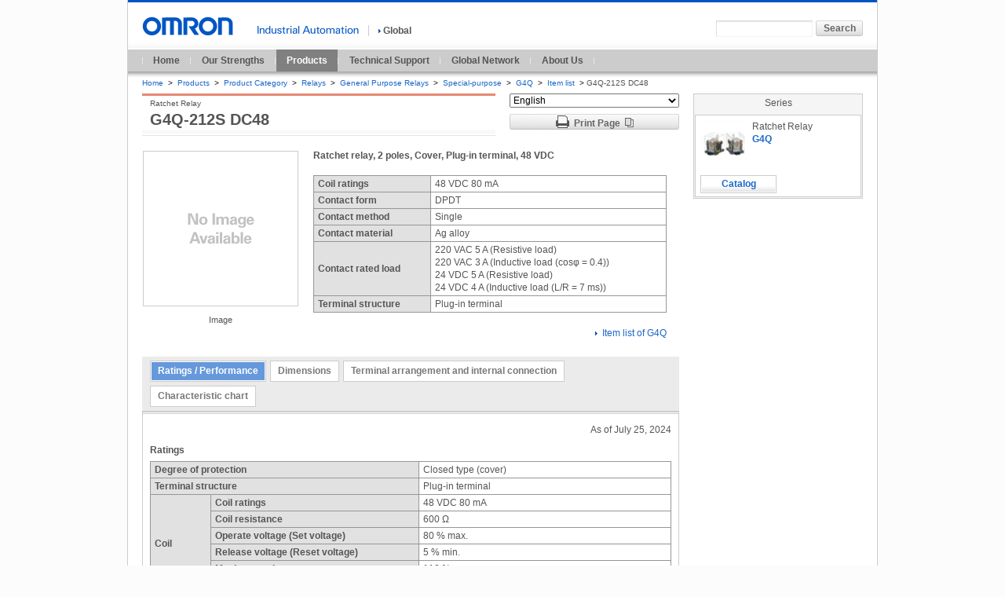

--- FILE ---
content_type: text/html; charset=UTF-8
request_url: https://www.ia.omron.com/product/item/22879/
body_size: 4139
content:
<!DOCTYPE html PUBLIC "-//W3C//DTD XHTML 1.0 Transitional//EN" "http://www.w3.org/TR/xhtml1/DTD/xhtml1-transitional.dtd">
<html xml:lang="en" lang="en" xmlns="http://www.w3.org/1999/xhtml">
<head>
        <meta http-equiv="Content-Language" content="en" />
    <meta http-equiv="Content-Type" content="text/html; charset=UTF-8" />
    <meta http-equiv="Content-Style-Type" content="text/css" />
    <meta http-equiv="Content-Script-Type" content="text/javascript" />
    <!--+meta-->
    <meta name="description" content="Ratchet relay, 2 poles, Cover, Plug-in terminal, 48 VDC" />
    <meta name="keywords" content="G4Q-212S DC48" />
    <!--+/meta-->
    <title>G4Q-212S DC48 | OMRON Industrial Automation</title>
    <link rel="stylesheet" type="text/css" media="all" href="/shared/css/common.css" />
<link rel="stylesheet" type="text/css" media="all" href="/shared/css/global/common.css" />
<link rel="stylesheet" type="text/css" media="print" href="/shared/css/print.css" />

    <script type="text/javascript" src="/shared/js/jquery.js"></script>
<script type="text/javascript" src="/shared/js/function.js"></script>
<script type="text/javascript" src="/shared/js/country_website.js"></script>
<script type="text/javascript" src="/shared/js/global/ga.js?20121001"></script>

    <link rel="stylesheet" type="text/css" media="all" href="/product/item/resources/css/item.css?20181030" />
    <link rel="stylesheet" type="text/css" media="all" href="/product/item/resources/css/global/item.css" />
    <link rel="stylesheet" type="text/css" media="all" href="/product/item/resources/css/item_print.css" />
    <link rel="stylesheet" type="text/css" media="all" href="/product/item/resources/css/global/item_print.css" />
    <script type="text/javascript" src="/shared/js/tab_b7.js"></script>
    <script type="text/javascript" src="/product/item/resources/js/item_print.js"></script>
    <script type="text/javascript" src="/product/item/resources/js/select_lang.js"><!----></script>
    <script type="text/javascript" src="/product/item/resources/js/image_link.js?20181030"><!----></script>
    <link rel="start index" href="/index.html" title="OMRON" />
    <link rel="chapter" href="/feature/index.html" title="Our Strengths" />
    <link rel="chapter" href="/product/index.html" title="Products" />
    <link rel="chapter" href="/support/index.html" title="Technical Support" />
    <link rel="chapter" href="/global_network/index.html" title="Global Network" />
    <link rel="chapter" href="/corporate_profile/index.html" title="About Us" />
    <link rel="chapter" href="/information/index.html" title="What's New" />
    <link rel="shortcut icon" href="/favicon.ico" type="image/x-icon" />
</head>
<body id="www-ia-omron-com" class="layoutB01 relays">
<!-- === [omron-ia] === -->
<div class="omron-ia">
    <p class="non-visual"><a name="page-top" id="page-top">Page top</a></p>
    <div class="header-area">
	<div class="site-identity">
		<div class="site-logo">
			<a href="/"><img src="/shared/img/logo_01.gif" width="116" height="24" alt="OMRON" /></a>
		</div>
	<!-- /.site-identity --></div>
	<div class="utilities">
		<div class="country-select-area">
			<p class="canpany">
				<img src="/shared/img/header_txt_01.gif" width="129" height="11" alt="Industrial Automation" />
			</p>
			<p class="current-country">
				<span class="area devider">
					<a href="javascript:void(0)" onclick="box.countryWebsiteLinks();" id="country"><img src="/shared/img/icon_right_b.gif" width="3" height="9" alt="" class="iconA01" />Global</a>
				</span>
			</p>
		</div>
		<div class="function-area">
			<div class="search">
				<form action="/sitesearch/IA/" method="get" name="search_website" id="search_website" class="search-form">
					<p><input type="text" value="" size="20" name="q" id="search_str" class="search-str" /><input type="submit" value="Search" class="submit60L" id=""  /></p>
				</form>
			<!-- /.search --></div>
		<!-- /.function-area --></div>
	<!-- /.utilities --></div>
<!-- /.header-area --></div>

    <div class="print_txt">
        <button onclick="window.print()"><img src="/product/item/resources/img/icon_print.gif">Print</button>
    </div>
    <!--+global-navi-->
	<div class="global-navi-area">
		<p class="non-visual"><a name="global-navi" id="global-navi">Global Navigation</a></p>
		<ul>
			<li><a href="/">Home</a></li>
			<li><a href="/feature/">Our Strengths</a></li>
			<li class="stay-link"><a href="/products/">Products</a></li>
			<li><a href="/support/">Technical Support</a></li>
			<li><a href="/global_network/">Global Network</a></li>
			<li><a href="/corporate_profile/">About Us</a></li>
		</ul>
	<!-- /global-navi-area --></div>

<!--+/global-navi-->
    <!-- === [bread-crumb-area] === -->
<div class="bread-crumb-area">
	<ul>
		<li>
			<a href="/">Home</a>
			<span class="separator">&gt;</span>
		</li>
		<li>
			<a href="/products/">Products</a>
			<span class="separator">&gt;</span>
		</li>
		<li>
			<a href="/products/category/">Product Category</a>
			<span class="separator">&gt;</span>
		</li>
                    <li>
                <a href="/products/category/relays">Relays</a>
                <span class="separator">&gt;</span>
            </li>
                            <li>
                <a href="/products/category/relays/general-purpose-relays">General Purpose Relays</a>
                <span class="separator">&gt;</span>
            </li>
                            <li>
                <a href="/products/category/relays/general-purpose-relays/special-purpose">Special-purpose</a>
                <span class="separator">&gt;</span>
            </li>
                        <li>
            <a href="/products/family/965/">G4Q</a>
            <span class="separator">&gt;</span>
        </li>
        <li>
            <a href="/products/family/965/itemlist/">
                Item list
            </a>
            <span class="separator">&gt;</span>G4Q-212S DC48</li>
    </ul>
</div>
<!-- === /[bread-crumb-area] === -->
    <!-- === [contents-area] === -->
    <div class="contents-area">
        <div class="primary-contents-area">
            <div class="print_txt">
                <p><!-- print notes --></p>
            </div>
            <!-- === [inner-contents-area] === -->
            <div class="inner-contents-area">
                <!-- === [upper-contents-area] === -->
                <div class="upper-contents-area">
                    <div class="product-header-area">
                        <div class="heading-C01 ">
                            <h1>G4Q-212S DC48</h1>
                            <p class="sub-title">Ratchet Relay</p>
                                                                                </div>
                        <div class="product-header-right">
                            <form>
                                <div class="change-lang">
                                    <select onChange='select_language(22879, this.value);' >
                                                                                    <option value="en" selected="selected" >English</option>
                                                                                    <option value="ja"  >日本語</option>
                                                                            </select>
                                </div>
                            </form>
                            <button class="print-preview">
                                <img src="/product/item/resources/img/icon_print.gif">Print Page<img src="/product/item/resources/img/icon_window.gif" class="icon_win">
                            </button>
                        </div>
                    </div>
                    <div class="image-blockC01">
                        <div class="image-left">
                            <p class="image">
                                <img src="/product/item/img/nopic.gif" width="198" height="198" alt="" class="nopic">
                            </p>
                            <p class="caption taC">Image</p>
                        </div>
                        <div class="description">
                            <h2 class="heading-B02">Ratchet relay, 2 poles, Cover, Plug-in terminal, 48 VDC</h2>
                                                                                        <div class="table-blockA01">
    <table class="tableA01">
                <tr>
            <th>Coil ratings</th>
            <td>
                                    48 VDC 80 mA<br />
                            </td>
        </tr>
                <tr>
            <th>Contact form</th>
            <td>
                                    DPDT<br />
                            </td>
        </tr>
                <tr>
            <th>Contact method</th>
            <td>
                                    Single<br />
                            </td>
        </tr>
                <tr>
            <th>Contact material</th>
            <td>
                                    Ag alloy<br />
                            </td>
        </tr>
                <tr>
            <th>Contact rated load</th>
            <td>
                                    220 VAC 5 A (Resistive load)<br />
                                    220 VAC 3 A (Inductive load (cosφ = 0.4))<br />
                                    24 VDC 5 A (Resistive load)<br />
                                    24 VDC 4 A (Inductive load (L/R = 7 ms))<br />
                            </td>
        </tr>
                <tr>
            <th>Terminal structure</th>
            <td>
                                    Plug-in terminal<br />
                            </td>
        </tr>
            </table>
</div>
                                                        <p class="taR">
                                <img src="/common/img/icon_01.gif" width="3" height="9" alt="" class="iconA01">
                                <a href="/products/family/965/itemlist/">Item list of G4Q</a>
                            </p>
                        </div>
                        <!-- /.image-blockA01 --></div>
                </div><!-- === /[upper-contents-area] === -->
                <div class="tabpanel-blockA01">
                <div class="tab-block jsversion"><ul class="tabs"><li class="active"><a href="#panel01">Ratings / Performance</a></li><li class=""><a href="#panel02">Dimensions</a></li><li class=""><a href="#panel03">Terminal arrangement and internal connection</a></li><li class=""><a href="#panel04">Characteristic chart</a></li></ul></div>                <!-- /.tab-block -->
                    <div class="tab-block2"><ul><li><span>Ratings / Performance</span></li></ul></div><div class="editable-block" id="panel01"><p class="date-line">As of July 25, 2024</p><div class="table-blockA01" ><table border="1" cellspacing="0" class="tableA01"><caption class="main-caption"><strong>Ratings</strong></caption><tr><th colspan="2">Degree of protection</th><td>Closed type (cover)</td></tr><tr><th colspan="2">Terminal structure</th><td>Plug-in terminal</td></tr><tr><th rowspan="6" colspan="1">Coil</th><th colspan="1">Coil ratings</th><td>48 VDC 80 mA</td></tr><th colspan="1">Coil resistance</th><td>600 Ω</td></tr><th colspan="1">Operate voltage (Set voltage)</th><td>80 % max.</td></tr><th colspan="1">Release voltage (Reset voltage)</th><td>5 % min.</td></tr><th colspan="1">Maximum voltage</th><td>110 %</td></tr><th colspan="1">Power consumption</th><td>Approx. 3.9 W</td></tr><tr><th rowspan="7" colspan="1">Contact</th><th colspan="1">Contact rated load</th><td>220 VAC 5 A (Resistive load)<br>220 VAC 3 A (Inductive load (cosφ = 0.4))<br>24 VDC 5 A (Resistive load)<br>24 VDC 4 A (Inductive load (L/R = 7 ms))</td></tr><th colspan="1">Max. contact voltage</th><td>250 VAC<br>250 VDC</td></tr><th colspan="1">Max. contact current</th><td>AC: 5 A<br>DC: 5 A</td></tr><th colspan="1">Maximum switching power</th><td>1100 VA (Resistive load)<br>660 VA (Inductive load (cosφ = 0.4))<br>120 W (Resistive load)<br>100 W (Inductive load (L/R = 7 ms))</td></tr><th colspan="1">Contact form</th><td>DPDT</td></tr><th colspan="1">Contact method</th><td>Single</td></tr><th colspan="1">Contact material</th><td>Ag alloy</td></tr></table></div><div class="table-blockA01" ><table border="1" cellspacing="0" class="tableA01"><caption class="main-caption"><strong>Performance</strong></caption><tr><th colspan="1">Contact resistance</th><td>50 mΩ max. (Voltage drop method with 5 VDC 1 A)</td></tr><tr><th colspan="1">Operating time</th><td>60 ms max. (With rated operating power applied, 23 ℃, not including contact bounce)</td></tr><tr><th colspan="1">Maximum operating frequency</th><td>Mechanical: 1200 time/hour<br>Rated load: 1200 time/hour</td></tr><tr><th colspan="1">Insulation resistance</th><td>Between coil and contacts: 100 MΩ min. (at 500 VDC)<br>Between contacts of different polarity: 100 MΩ min. (at 500 VDC)<br>Between contacts of same polarity: 100 MΩ min. (at 500 VDC)</td></tr><tr><th colspan="1">Dielectric strength</th><td>Between coil and contacts: 2000 VAC 50/60 Hz 1 min<br>Between contacts of different polarity: 2000 VAC 50/60 Hz 1 min<br>Between contacts of same polarity: 1000 VAC 50/60 Hz 1 min</td></tr><tr><th colspan="1">Vibration resistance (destruction)</th><td>10 to 55 to 10 Hz, 0.75 mm single amplitude (1.5 mm double amplitude)</td></tr><tr><th colspan="1">Vibration resistance (Malfunction)</th><td>10 to 55 to 10 Hz, 0.25-mm single amplitude (0.5-mm double amplitude)</td></tr><tr><th colspan="1">Shock resistance (destruction)</th><td>500 m/s<sup>2</sup></td></tr><tr><th colspan="1">Shock resistance (Malfunction)</th><td>100 m/s<sup>2</sup></td></tr><tr><th colspan="1">Endurance (Mechanical)</th><td>5,000,000 steps min. (switching frequency 1,200 operations/h)</td></tr><tr><th colspan="1">Endurance (Electrical)</th><td>500,000 steps min. (23 ℃, Rated load, switching frequency 1,200 operations/h)</td></tr><tr><th colspan="1">Failure rate</th><td>100 mA at 5 VDC (failure level: Preference value, Switching frequency: 60 operations per minute)</td></tr><tr><th colspan="1">Ambient temperature (Operating)</th><td>-10 to 55  ℃ (with no freezing or condensation)</td></tr><tr><th colspan="1">Ambient humidity (Operating)</th><td>5 to 85 %</td></tr><tr><th colspan="1">Weight</th><td>Approx. 340 g</td></tr><tr><th colspan="1">Mounting method</th><td>Socket</td></tr><tr><th colspan="1">Applicable socket</th><td>8PFA1/ PL08</td></tr></table></div><p class="date-line">As of July 25, 2024</p></div><div class="tab-block2"><ul><li><span>Dimensions</span></li></ul></div><div class="editable-block" id="panel02"><p class="date-line">As of July 25, 2024</p><div class="image-blockA01"><p class="text">Outline drawing</p></div><div class="image-blockA01"><p class="image"><img src="/product/item/img/0/E00000575910.gif" alt="" /></p></div><p class="date-line">As of July 25, 2024</p></div><div class="tab-block2"><ul><li><span>Terminal arrangement and internal connection</span></li></ul></div><div class="editable-block" id="panel03"><p class="date-line">As of July 25, 2024</p><div class="image-blockA01"><p class="text">Terminal arrangement and internal connection</p></div><div class="image-blockA01"><p class="image"><img src="/product/item/img/0/E00000575912.gif" alt="" /></p></div><p class="date-line">As of July 25, 2024</p></div><div class="tab-block2"><ul><li><span>Characteristic chart</span></li></ul></div><div class="editable-block" id="panel04"><p class="date-line">As of July 25, 2024</p><div class="image-blockA01"><p class="text">Electrical life curve</p></div><div class="image-blockA01"><p class="image"><img src="/product/item/img/0/E00000575906.jpg" alt="" /></p></div><p class="date-line">As of July 25, 2024</p></div>                                    </div>
            </div>
            <!-- === /[inner-contents-area] === -->
        </div>

        <div class="utility-area">
            <div class="action-block-series">
	<p class="ttl">Series</p>
	<div class="action-block-series-inner">
		<div class="imageBlock">
			<a href="/products/family/965/"><img src="/Images/l_965-13-118873-48x48.jpg" width="60" height="60" alt="" class="imgL"></a>
			<p>Ratchet Relay</p>
			<p class="product_name"><a href="/products/family/965/">G4Q</a></p>
		</div>
		<ul class="action-btn-list">
            <li><a href="/products/family/965/download/catalog.html">Catalog</a></li>            		</ul>
	</div>
</div>
                    </div>
        <!-- === /[contents-area] === --></div>
    <!-- === [top-page-link-area] === -->
		<div class="top-page-link-area">
			<ul class="top-page-link-list">
				<li>
					<a href="#page-top"><img src="/shared/img/icon_up_b.gif" width="5" height="8" alt="" class="iconB01" />Top of page</a>
				</li>
			</ul>
		</div>


<!-- === /[top-page-link-area] === -->
    <!-- === [footer-area] === -->
		<div class="footer-area">
			<p class="non-visual"><a name="footer" id="footer">Site Information</a></p>
			<div class="footer-link">
				<ul>
					<li><a href="http://www.omron.com/" target="_blank"><img src="/shared/img/icon_right_b.gif" width="3" height="9" alt="" class="iconA01" />OMRON Corporation<img src="/shared/img/icon_07.gif" width="14" height="11" alt="" class="external-win" /></a></li>
					<li><a href="/sitemap.html"><img src="/shared/img/icon_right_b.gif" width="3" height="9" alt="" class="iconA01" />Sitemap</a></li>
					<li><a href="/terms/"><img src="/shared/img/icon_right_b.gif" width="3" height="9" alt="" class="iconA01" />Terms of Use</a></li>
					<li><a href="/privacy/"><img src="/shared/img/icon_right_b.gif" width="3" height="9" alt="" class="iconA01" />Privacy Policy</a></li>
				</ul>
				<p class="copyright">&copy; Copyright OMRON Corporation 2007 - 2021. All Rights Reserved.</p>
			<!-- /.footer-link --></div>
		<!-- /.footer-area --></div>


<!-- === /[footer-area] === -->
    <!-- === /[omron-ia] === --></div>
</body>
</html>


--- FILE ---
content_type: text/css
request_url: https://www.ia.omron.com/product/item/resources/css/item.css?20181030
body_size: 1346
content:
div.image-blockC01 {
	width:684px;
	clear:both;
	margin-bottom:1.49em;
}
div.image-blockC01:after{
	content:".";
	display:block;
	height:0;
	clear:both;
	visibility:hidden;
}

/*	image-blockC01 (image width:200px)
------------------------------------*/
div.image-blockC01 div.image-left{
	float:left;
	width:200px;
	margin-right:18px;
}
img.thumbnail2{
	max-width: 198px;
	max-height: 198px;
	display: block;
	margin-left: auto;
	margin-right: auto;
}
div.image-blockC01 div.description {
	float:left;
	width:450px;
}
div.tab-block2 {
	margin-bottom: 1px;
	padding: 5px 10px 0;
	background-color: #EBEBEB;
	display: none;
}
div.tab-block2 ul {
	letter-spacing: -.40em;
}
div.tab-block2 li {
	display: inline-block;
	*display: inline;
	*zoom: 1;
	margin: 0 5px 5px 0;
	border: 1px solid #CCCCCC;
	vertical-align: top;
	letter-spacing: normal;
}
div.tab-block2 li span {
	background-color: #6699DB;
	cursor: default;
	color: #FFFFFF;
	text-decoration: none;
	display: block;
	position: relative;
	padding: 4px 8px;
	border: 1px solid #FFFFFF;
	line-height: 1.3;
	font-weight: bold;
	white-space: nowrap;
}
div.product-header-area {
	position:relative;
	_overflow:visible;
	_height:1px;
	zoom:1;
	/*\*//*/
	overflow:hidden;
	/**/
	z-index:0;
}
div.product-header-area:after {
	content:".";
	display:block;
	height:0;
	clear:both;
	visibility:hidden;
}
div.product-header-right {
	float: right;
	width: 216px;
}
div.product-header-right select {
	width: 100%;
	margin-bottom: 8px;
}
div.product-header-right button {
	display: block;
	width: 216px;
	height: 20px;
	border: 0;
	background-image: url(/product/item/resources/img/button_light_sprite.gif);
	background-repeat: no-repeat;
	background-position: 0px -100px;
	text-align: center;
	line-height: 20px;
	font-weight: bold;
	font-size: 12px;
	cursor: pointer;
	color: #666;
}
div.product-header-right button:hover{
	text-decoration:none;
	color:#666666;
}
div.product-header-right button:hover	{background-position:-432px -100px;}
div.product-header-right button img {
	position: relative;
	margin: 0 6px;
	top: 2px;
}
div.product-header-right button img.icon_win {
	top: 1px;
}

/* .heading-C01 */
.heading-C01{
	position: relative;
	clear: both;
	min-height: 50px !important;
	_height: 64px !important;
	margin-bottom: 1.49em;
	margin-right: 18px;
	padding: 0 10px 0 10px !important;
	background: url(/resources/images/heading_bg_01.gif) left bottom repeat-x;
	border-top: 3px solid #0055c4;
	border-bottom: 1px solid #e5e5e5;
	line-height: 1.1 !important;
	width: 430px;
	float: left;
}
.heading-C01 h1 {
	margin-top: 20px !important;
	margin-bottom: 0.4em !important;
	font-size: 166% !important;
}
.heading-C01 p.sub-title {
	position: absolute;
	top: 0.3em;
	line-height: 1.4 !important;
	font-size: 83% !important;
	font-family: 'MS PGothic',sans-serif;
}
.heading-C01 .label {
	position: absolute;
	right: 0;
	top: 10px;
	border: 1px solid #f00;
	color: #f00;
	font-weight: bold;
	padding: 6px 10px;
}
body.sensors .heading-C01{border-top-color:#929fd0;}
body.switches .heading-C01{border-top-color:#c399cc;}
body.safety-components .heading-C01{border-top-color:#f2e06d;}
body.relays .heading-C01{border-top-color:#e58873;}
body.control-components .heading-C01{border-top-color:#e5a35c;}
body.automation-systems .heading-C01{border-top-color:#a9cc7a;}
body.motion_drives .heading-C01{border-top-color:#c8ca66;}
body.robotics .heading-C01{border-top-color:#208c5b;}
body.energy-conservation-support_environment-measure-equipment .heading-C01{border-top-color:#68bdea;}
body.power-supplies_in-addition .heading-C01{border-top-color:#bfbfbf;}

/*	image-blockA01 (image width:450px) 20181030
------------------------------------*/
p.image{
    width: auto;
    max-width: 100%;
    box-sizing: border-box;
}
p.image img{
    width: auto;
    max-width: 100%;
    height: auto;
}

/*    sup font-size 20210411
------------------------------------*/
:root sup {
    font-size: 10px;
}

--- FILE ---
content_type: text/css
request_url: https://www.ia.omron.com/product/item/resources/css/global/item.css
body_size: 978
content:
.print_txt {
	display: none;
}
div.action-block-series,
div.action-block-about {
	margin-bottom: 16px;
	padding: 1px;
	background-color: #F5F5F5;
	border: 1px solid #CCCCCC;
}
div.action-block-series p.ttl,
div.action-block-about p.ttl {
	height: 20px;
	line-height: 20px;
	font-size: 100%;
	text-align: center;
}
div.action-block-series .action-block-series-inner,
div.action-block-about .action-block-about-inner {
	background-color: #fff;
	border: 1px solid #ccc;
}
div.action-block-about .action-block-about-inner {
	border-top: 0;
}
div.action-block-series .imageBlock {
	padding: 6px;
	position:relative;
	_overflow:visible;
	_height:1px;
	zoom:1;
	/*\*//*/
	overflow:hidden;
	/**/
	z-index:0;
}
div.action-block-series .imageBlock:after{
	content:".";
	display:block;
	height:0;
	clear:both;
	visibility:hidden;
}
div.action-block-series .imageBlock .imgL {
	float: left;
	margin: 0 6px 4px 0;
}
div.action-block-series .imageBlock p {
	margin-bottom: 0;
	text-align: left;
}
div.action-block-series .imageBlock p.product_name {
	font-weight: bold;
}
div.action-block-series .action-btn-list {
	width: 204px;
	padding-left: 6px;
	position:relative;
	_overflow:visible;
	_height:1px;
	zoom:1;
	/*\*//*/
	overflow:hidden;
	/**/
	z-index:0;
}
div.action-block-series .action-btn-list:after {
	content:".";
	display:block;
	height:0;
	clear:both;
	visibility:hidden;
}
div.action-block-series .action-btn-list li {
	float: left;
	margin: 0 4px 4px 0;
}
div.action-block-series .action-btn-list li a {
	display: block;
	width: 97px;
	background: url(/product/item/resources/img/action-btn-list.gif) no-repeat 0 0;
	text-align: center;
	line-height: 23px;
	font-weight: bold;
}
div.action-block-about .inner_block {
	border-top: 1px solid #e5e5e5;
	padding: 10px 6px;
}
div.action-block-about ul {
	margin: 0 9px;
}
div.action-block-about ul li {
	margin-top: 5px;
}
div.action-block-about ul li.first-child {
	margin-top: 0;
}
div.action-block-about ul li a,
div.action-block-about ul li.list_off {
	display: block;
	width: 180px;
	height: 20px;
	background-image: url(/product/item/resources/img/button_light_sprite.gif);
	background-repeat: no-repeat;
	text-align: center;
	line-height: 20px;
	font-weight: bold;
	font-size: 12px;
}
div.action-block-about ul li a:link,
div.action-block-about ul li a:visited,
div.action-block-about ul li a:active,
div.action-block-about ul li a:hover{
	text-decoration:none;
	color:#666666;
}
div.action-block-about ul li a:link	{background-position:	0px	-80px;}
div.action-block-about ul li a:visited	{background-position:	0px	-80px;}
div.action-block-about ul li a:hover	{background-position:-360px -80px;}
div.action-block-about ul li a:focus	{background-position:-540px -80px;}
div.action-block-about ul li a:active,
div.action-block-about ul li.list_off	{background-position:-180px -80px;}
div.action-block-about ul li a img,
div.action-block-about ul li.list_off img {
	position: relative;
	top: 2px;
	_top: 3px;
	margin-right: 6px;
}
div.action-block-about .imembers {
	margin-bottom: 3px;
}
div.action-block-about h3.heading-lvl04A01 {
	margin-bottom: 6px;
	padding-top: 0.2em;
	padding-bottom: 0.2em;
	padding-left: 5px;
	border-left: 5px solid #ccc;
	font-weight: bold;
	font-size: 100%;
}
div.action-block-about table {
	border-collapse: collapse;
	width: 100%;
}
div.action-block-about th {
	border: 1px solid #e5e5e5;
	background-color: #fcfcfc;
	font-weight: normal;
	text-align: left;
	padding: 6px 9px;
}
div.action-block-about td {
	border: 1px solid #e5e5e5;
	background-color: #fff;
	font-weight: bold;
	text-align: center;
	padding: 6px 9px;
}
div.action-block-about .red {
	color: #f00;
}
div.action-block-about .green {
	color: #090;
}

.product-header-area .heading-stop h1 {
	padding-right: 150px;
	min-height: 32px;
}


--- FILE ---
content_type: text/css
request_url: https://www.ia.omron.com/product/item/resources/css/item_print.css
body_size: 1010
content:

/*------------------------------------
	zoom
------------------------------------*/
body.print {
	_zoom: 93%;
}

/*------------------------------------
	upper-contents-area,
	div.inner-contents-area
------------------------------------*/
body.print div.contents-area,
body.print div.upper-contents-area,
body.print div.inner-contents-area{
	margin-bottom:1.49em;
	background-image:none;
}


/*------------------------------------
	footer-area
------------------------------------*/

body.print div.footer-area{
	position:relative;
	overflow:hidden;
}


/*------------------------------------
	global-navi-area
------------------------------------*/

body.print div.global-navi-area{
	*margin-top:1em;
	margin-bottom:1em;
	padding-bottom:0;
	background-image:none;
}


/*------------------------------------
	heading-lvl02A01
------------------------------------*/

body.print .heading-A01{
	border-bottom:1px dotted #ccc;
	background:none;
}


/*------------------------------------
	listA01
------------------------------------*/

body.print ul.listA01 li{
	list-style-type:disc;
	background:none !important;
	padding-left:0;
}



/*------------------------------------
	time-line-list
------------------------------------*/
body.print dl.time-line-list dt{
	border-top:1px dotted #ccc;
	background:none;
}

body.print dl.time-line-list dt.first-child{
	border-top:0;
}



/*------------------------------------
	index-blockA01-group02
------------------------------------*/
body.print .index-blockA01-group02{
	page-break-after:always;
}

/*------------------------------------
	index-blockA01-unit01
------------------------------------*/
body.print .index-blockA01-unit01{
	border-right:1px solid #ccc;
	border-bottom:1px solid #ccc;
	border-left:1px solid #ccc;
	width:214px !important;
	margin-right:13px !important;
	*margin-right:13px !important;
	_margin-right:13px !important;
}


/*------------------------------------
	index-blockA01-unit02
------------------------------------*/
body.print .index-blockA01-unit02{
	border-right:1px solid #ccc;
	border-bottom:1px solid #ccc;
	border-left:1px solid #ccc;
	width:331px !important;
	margin-right:13px !important;
	*margin-right:13px !important;
	_margin-right:13px !important;
}


/*------------------------------------
	family-indexA01,
	family-indexA02
------------------------------------*/
body.print div.family-indexA01{
	border-bottom:1px dotted #ccc;
	background:none;
}
body.print div.family-indexA01.border-none{
	background:none;
	border:none;
}

body.print div.family-indexA01 div.family-index-unit{
	border-top:1px dotted #ccc;
	background:none;
}

body.print div.family-indexA01 div.family-index-unit.first-child{
	border:none;
	background:none;
	padding:0 0 15px;
}


/*------------------------------------
	.search-blockA01
	.search-blockB01,
	.search-blockC01
------------------------------------*/
body.print .search-blockA01 div.search-description, 
body.print .search-blockB01 div.search-description,
body.print .search-blockC01 div.search-description {
	padding-bottom:0.58em;
}


/*------------------------------------
	tabpanel-blockA01,
	editable-block
------------------------------------*/
body.print div.tabpanel-blockA01{
	border:1px solid #cccccc;
}
body.print div.tabpanel-blockA01 div.editable-block{
	border-top:1px solid #cccccc;
	border-bottom:none;
	_zoom:99%;
}


/*------------------------------------
	initials-list-blockA01
------------------------------------*/
body.print .initials-list-blockA01{
	border:1px solid #cccccc;
}


/*------------------------------------
	initials-list-blockA01
------------------------------------*/
body.print ul.image-listA01{
	width:430px;
}


/*------------------------------------
	index-listA02 li.odd
------------------------------------*/
body.print ul.index-listA02 li.odd{
	margin-right:18px !important;
	*margin-right:17px !important;
	_margin-right:13px !important;
}

/*------------------------------------
	date-line.border-bottom
------------------------------------*/
body.print p.date-line.border-bottom{
	background:none;
	border-bottom:1px solid #cccccc;
}

/*------------------------------------
	date-line.border-top
------------------------------------*/
body.print p.date-line.border-top{
	background:none;
	border-top:1px solid #cccccc;
}

/*------------------------------------
	index-listA02 li.odd
------------------------------------*/
body.print input.submit40L,
body.print input.submit60L,
body.print input.submit90L,
body.print input.submit120L,
body.print input.submit180L,
body.print input.submit40D,
body.print input.submit60D,
body.print input.submit90D,
body.print input.submit120D,
body.print input.submit180D{
	background:none;
	border:1px solid #cccccc;
	font-size:12px;
	height:auto !important;
	line-height:13px !important;
}


/*------------------------------------
	related-info-blockB01
------------------------------------*/

body.print div.related-info-blockB01-group{
	background:none;
}


/*------------------------------------
	form-blockA01
------------------------------------*/

body.print div.form-blockA01-unit{
	background:none;
}



/*--- product top -----------------------------------------------------------------------*/

/*------------------------------------
	product-index-block
------------------------------------*/
body.print div.product-index-block{
	border:1px solid #cccccc !important;
}
body.print div.product-index-block .index-title{
	border-right:none !important;
}
body.print div.product-index-block div.product-index-block-group div.product-index-block-unit.first-child{
	padding-left:1px !important;
}
body.print div.product-index-block div.product-index-block-group div.product-index-block-unit{
	background:none !important;
	width: 226px !important;
}

body.print .print_txt {
	display: block;
}

--- FILE ---
content_type: text/css
request_url: https://www.ia.omron.com/product/item/resources/css/global/item_print.css
body_size: 616
content:
body.print div.function-area,
body.print div.global-navi-area,
body.print div.bread-crumb-area,
body.print div.utility-area,
body.print div.product-header-right,
body.print div.top-page-link-area,
body.print div.footer-sitemap,
body.print div.realizing,
body.print div.footer-link {
	display: none;
}

body.print div.tabpanel-blockA01 div.editable-block {
	display: block !important;
}
body.print div.omron-ia {
	width: 718px;
	overflow: hidden;
}
body.print div.header-area {
	width: 718px;
}
body.print div.header-area div.utilities {
	width: 548px;
}
body.print .print_txt button {
	display:block;
	width:180px;
	height:20px;
	background-image:url(/shared/img/button_light_sprite.gif);
	background-repeat:no-repeat;
	text-align:center;
	line-height:20px;
	font-weight:bold;
	font-size:12px;
	background-position: 0 -80px;
	border: 0;
	color: #666;
	position: absolute;
	right: 25px;
	top: 22px;
	z-index: 100;
}
body.print .print_txt button img {
	position: relative;
	margin-right: 6px;
	top: 2px;
}
body.print div.contents-area {
	width: 698px;
	margin: 10px;
}
body.print .layoutB01 .contents-area .primary-contents-area {
	width: 698px;
}
body.print .heading-C01 {
	width: 678px;
	margin-right: 0;
}
body.print div.image-blockC01 div.description p {
	display: none;
}

body.print div.tab-block {
	display: none;
	border-bottom: 2px solid #ccc;
}
body.print div.tabpanel-blockA01 {
	background-color: #fff;
	border: 0;
}
body.print div.tab-block2 {
	display: block;
	border-bottom: 2px solid #ccc;
}
body.print div.tabpanel-blockA01 div.editable-block {
	border: 1px solid #ccc;
	margin-bottom: 15px;
}

body.print div.footer-area {
	width: 718px;
	min-height: 0;
}

--- FILE ---
content_type: application/javascript
request_url: https://www.ia.omron.com/shared/js/tab_b7.js
body_size: 507
content:

$(function(){
	/*
	Tab Change
	------------------------------------------------------------------------------*/
	var tabChange = function() {

		this.doin = function(clickObj) {
			var thisHash = $(clickObj).attr('href');
			var tabNode = $(clickObj).parents().find('.tabpanel-blockA01');
			var curParent = $(clickObj).parent();
	
			if($(curParent).attr('class')=="active"){ return; }
			$(tabNode).find('.editable-block').hide();
			$(tabNode).find('li').removeClass();
			$(curParent).addClass('active');
			$(thisHash).show();

		} //doin

		this.init = function() {
			var $tabpanel = $(".tabpanel-blockA01");
			var $edittable = $(".editable-block");

			//tab panel current
			$tabpanel.find(".tabs a").click(function(event){
        tc.doin(this);
		    if (event.preventDefault) { //except for IE
		      event.preventDefault();
		    } else if(window.event) { //IE
		      window.event.returnValue = false;
		    }
			});
			$tabpanel.find("li").eq(0).addClass('active');
			//tab contents current
			$edittable.each(function(num){
				if(num) {
					$(this).css("display","none");
				}
			});
			
		} //init
	}
	
	var tc = new tabChange();
	tc.init();

});






--- FILE ---
content_type: application/javascript
request_url: https://www.ia.omron.com/product/item/resources/js/select_lang.js
body_size: 138
content:
function select_language(B7, val) {
	if(val) {
		location.href = '/product/item/' + B7 + '/' + val + '/';
	}
}this.value


--- FILE ---
content_type: application/javascript
request_url: https://www.ia.omron.com/product/item/resources/js/item_print.js
body_size: 566
content:
$(function() {
    //プリントプレビュークリックイベント
    $(document).on('click','.print-preview',function(){
        doPrintPreview();
    });
});
/**
 * プリントプレビュー
 */
doPrintPreview = (function(){
    //現在のURLに'print'パラメータを付加し、新しいウィンドウで表示させる。
    window.open(location.href+'?print=true');
});

$(function() {
    //URLパラメータに'print'が存在する場合、
    if (location.href.indexOf('?print') > -1) { 
        //bodyにprintクラスを付加。
        $("body").addClass('print');

        //.btnBoxの中身を空にし、印刷ボタンをアペンド。
        $('.btnBox').html('').append('<input type="button" value="印刷する" id="doPrint" name="doPrint">');

        //印刷ボタンのクリックイベントに印刷機能を設定
        $('#doPrint').on('click', function(){
            window.print();
        });

    }
});


--- FILE ---
content_type: application/javascript
request_url: https://www.ia.omron.com/product/item/resources/js/image_link.js?20181030
body_size: 265
content:
$(window).on('load',function () {
    $('p.image img').each(function(){
        var imageObj = new Image();
        imageObj.src = $(this).attr('src');
        var width = imageObj.width;
        var height = imageObj.height;

        if(width != 0 || height != 0){
            if (450 < width){
                $(this).parent().wrapInner("<a href='" + $(this).attr('src') + "' target='_blank'></a>");
            }
        }
    });
});
